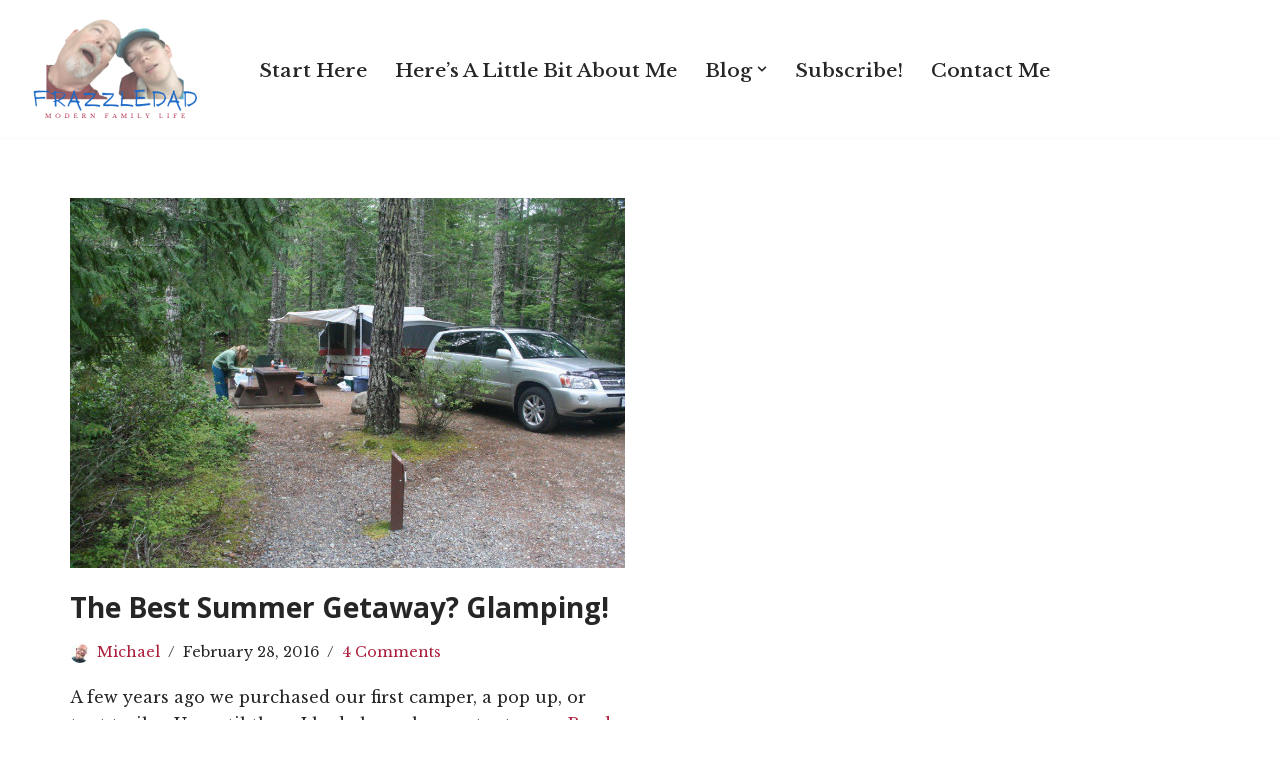

--- FILE ---
content_type: text/json
request_url: https://cdn.subscribers.com/config/a840a43c-2434-41f5-8ba8-5063c4212021.json
body_size: 743
content:
{"prompt":{"prompt_type":"native","accent":"f16334","icon":"https://cdn.subscribers.com/uploads/setting/modal_image/72446/Frazzledad_logo.png","headline":"Subscribe now so you don't miss out","subheadline":"You can turn off notifications at any time from your browser","ctaButton":"Subscribe","noButton":"No thanks","includeBranding":true,"customCSS":null,"subscriptionCategories":[],"position":"top-center","inset":20,"overlay":"no","showModalAgainAfter":7,"showSubscribersCount":false},"site":{"name":"https://frazzledad.com","appleWebsitePushId":null,"enabled":true,"subdomain":"frazzledad","public_vapid_key":"BDBnTv_H4tYH0VXLg2vxeIQrh2V2lrnhESd2y5_eAQaBftEGYkFwQHdBNSw_BvVuDJo8YJwpA5ilHGRAWX-mVqI=","triggerConditions":"{\"pageViews\":1,\"pageDelay\":5,\"scrollPercentage\":0,\"pageRule\":{\"include\":\"ALL\",\"operator\":\"\",\"value\":\"\"},\"device\":\"ALL\"}","installed":true,"https":true,"serviceWorkerPath":null,"serviceWorkerFilename":null,"siteLanguage":null}}